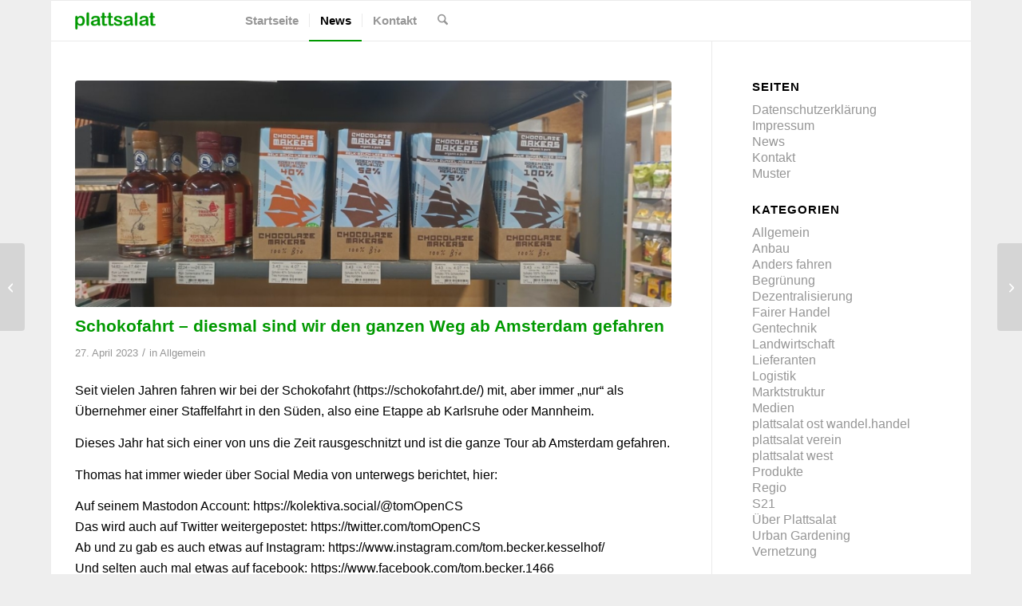

--- FILE ---
content_type: text/html; charset=utf-8
request_url: https://www.plattsalat.de/news/2023/04/27/schokofahrt-diesmal-sind-wir-den-ganzen-weg-ab-amsterdam-gefahren/
body_size: 15526
content:
<!DOCTYPE html>
<html lang="de" class="html_boxed responsive av-preloader-disabled  html_header_top html_logo_left html_main_nav_header html_menu_right html_custom html_header_sticky html_header_shrinking_disabled html_mobile_menu_phone html_header_searchicon html_content_align_center html_header_unstick_top_disabled html_header_stretch_disabled html_av-submenu-hidden html_av-submenu-display-click html_av-overlay-side html_av-overlay-side-classic html_av-submenu-noclone html_entry_id_2008 av-cookies-no-cookie-consent av-no-preview av-default-lightbox html_text_menu_active av-mobile-menu-switch-default">
<head><style>img.lazy{min-height:1px}</style><link href="https://www.plattsalat.de/wp-content/plugins/w3-total-cache/pub/js/lazyload.min.js" as="script">
<meta charset="UTF-8" />
<meta name="robots" content="index, follow" />


<!-- mobile setting -->
<meta name="viewport" content="width=device-width, initial-scale=1">

<!-- Scripts/CSS and wp_head hook -->
<title>Schokofahrt &#8211; diesmal sind wir den ganzen Weg ab Amsterdam gefahren &#8211; Plattsalat</title>
<meta name='robots' content='max-image-preview:large' />
<link rel="alternate" type="application/rss+xml" title="Plattsalat &raquo; Feed" href="https://www.plattsalat.de/feed/" />
<link rel="alternate" type="application/rss+xml" title="Plattsalat &raquo; Kommentar-Feed" href="https://www.plattsalat.de/comments/feed/" />
<link rel="alternate" title="oEmbed (JSON)" type="application/json+oembed" href="https://www.plattsalat.de/wp-json/oembed/1.0/embed?url=https%3A%2F%2Fwww.plattsalat.de%2Fnews%2F2023%2F04%2F27%2Fschokofahrt-diesmal-sind-wir-den-ganzen-weg-ab-amsterdam-gefahren%2F" />
<link rel="alternate" title="oEmbed (XML)" type="text/xml+oembed" href="https://www.plattsalat.de/wp-json/oembed/1.0/embed?url=https%3A%2F%2Fwww.plattsalat.de%2Fnews%2F2023%2F04%2F27%2Fschokofahrt-diesmal-sind-wir-den-ganzen-weg-ab-amsterdam-gefahren%2F&#038;format=xml" />
<style id='wp-img-auto-sizes-contain-inline-css' type='text/css'>
img:is([sizes=auto i],[sizes^="auto," i]){contain-intrinsic-size:3000px 1500px}
/*# sourceURL=wp-img-auto-sizes-contain-inline-css */
</style>
<style id='wp-emoji-styles-inline-css' type='text/css'>

	img.wp-smiley, img.emoji {
		display: inline !important;
		border: none !important;
		box-shadow: none !important;
		height: 1em !important;
		width: 1em !important;
		margin: 0 0.07em !important;
		vertical-align: -0.1em !important;
		background: none !important;
		padding: 0 !important;
	}
/*# sourceURL=wp-emoji-styles-inline-css */
</style>
<style id='wp-block-library-inline-css' type='text/css'>
:root{--wp-block-synced-color:#7a00df;--wp-block-synced-color--rgb:122,0,223;--wp-bound-block-color:var(--wp-block-synced-color);--wp-editor-canvas-background:#ddd;--wp-admin-theme-color:#007cba;--wp-admin-theme-color--rgb:0,124,186;--wp-admin-theme-color-darker-10:#006ba1;--wp-admin-theme-color-darker-10--rgb:0,107,160.5;--wp-admin-theme-color-darker-20:#005a87;--wp-admin-theme-color-darker-20--rgb:0,90,135;--wp-admin-border-width-focus:2px}@media (min-resolution:192dpi){:root{--wp-admin-border-width-focus:1.5px}}.wp-element-button{cursor:pointer}:root .has-very-light-gray-background-color{background-color:#eee}:root .has-very-dark-gray-background-color{background-color:#313131}:root .has-very-light-gray-color{color:#eee}:root .has-very-dark-gray-color{color:#313131}:root .has-vivid-green-cyan-to-vivid-cyan-blue-gradient-background{background:linear-gradient(135deg,#00d084,#0693e3)}:root .has-purple-crush-gradient-background{background:linear-gradient(135deg,#34e2e4,#4721fb 50%,#ab1dfe)}:root .has-hazy-dawn-gradient-background{background:linear-gradient(135deg,#faaca8,#dad0ec)}:root .has-subdued-olive-gradient-background{background:linear-gradient(135deg,#fafae1,#67a671)}:root .has-atomic-cream-gradient-background{background:linear-gradient(135deg,#fdd79a,#004a59)}:root .has-nightshade-gradient-background{background:linear-gradient(135deg,#330968,#31cdcf)}:root .has-midnight-gradient-background{background:linear-gradient(135deg,#020381,#2874fc)}:root{--wp--preset--font-size--normal:16px;--wp--preset--font-size--huge:42px}.has-regular-font-size{font-size:1em}.has-larger-font-size{font-size:2.625em}.has-normal-font-size{font-size:var(--wp--preset--font-size--normal)}.has-huge-font-size{font-size:var(--wp--preset--font-size--huge)}.has-text-align-center{text-align:center}.has-text-align-left{text-align:left}.has-text-align-right{text-align:right}.has-fit-text{white-space:nowrap!important}#end-resizable-editor-section{display:none}.aligncenter{clear:both}.items-justified-left{justify-content:flex-start}.items-justified-center{justify-content:center}.items-justified-right{justify-content:flex-end}.items-justified-space-between{justify-content:space-between}.screen-reader-text{border:0;clip-path:inset(50%);height:1px;margin:-1px;overflow:hidden;padding:0;position:absolute;width:1px;word-wrap:normal!important}.screen-reader-text:focus{background-color:#ddd;clip-path:none;color:#444;display:block;font-size:1em;height:auto;left:5px;line-height:normal;padding:15px 23px 14px;text-decoration:none;top:5px;width:auto;z-index:100000}html :where(.has-border-color){border-style:solid}html :where([style*=border-top-color]){border-top-style:solid}html :where([style*=border-right-color]){border-right-style:solid}html :where([style*=border-bottom-color]){border-bottom-style:solid}html :where([style*=border-left-color]){border-left-style:solid}html :where([style*=border-width]){border-style:solid}html :where([style*=border-top-width]){border-top-style:solid}html :where([style*=border-right-width]){border-right-style:solid}html :where([style*=border-bottom-width]){border-bottom-style:solid}html :where([style*=border-left-width]){border-left-style:solid}html :where(img[class*=wp-image-]){height:auto;max-width:100%}:where(figure){margin:0 0 1em}html :where(.is-position-sticky){--wp-admin--admin-bar--position-offset:var(--wp-admin--admin-bar--height,0px)}@media screen and (max-width:600px){html :where(.is-position-sticky){--wp-admin--admin-bar--position-offset:0px}}

/*# sourceURL=wp-block-library-inline-css */
</style><style id='global-styles-inline-css' type='text/css'>
:root{--wp--preset--aspect-ratio--square: 1;--wp--preset--aspect-ratio--4-3: 4/3;--wp--preset--aspect-ratio--3-4: 3/4;--wp--preset--aspect-ratio--3-2: 3/2;--wp--preset--aspect-ratio--2-3: 2/3;--wp--preset--aspect-ratio--16-9: 16/9;--wp--preset--aspect-ratio--9-16: 9/16;--wp--preset--color--black: #000000;--wp--preset--color--cyan-bluish-gray: #abb8c3;--wp--preset--color--white: #ffffff;--wp--preset--color--pale-pink: #f78da7;--wp--preset--color--vivid-red: #cf2e2e;--wp--preset--color--luminous-vivid-orange: #ff6900;--wp--preset--color--luminous-vivid-amber: #fcb900;--wp--preset--color--light-green-cyan: #7bdcb5;--wp--preset--color--vivid-green-cyan: #00d084;--wp--preset--color--pale-cyan-blue: #8ed1fc;--wp--preset--color--vivid-cyan-blue: #0693e3;--wp--preset--color--vivid-purple: #9b51e0;--wp--preset--color--metallic-red: #b02b2c;--wp--preset--color--maximum-yellow-red: #edae44;--wp--preset--color--yellow-sun: #eeee22;--wp--preset--color--palm-leaf: #83a846;--wp--preset--color--aero: #7bb0e7;--wp--preset--color--old-lavender: #745f7e;--wp--preset--color--steel-teal: #5f8789;--wp--preset--color--raspberry-pink: #d65799;--wp--preset--color--medium-turquoise: #4ecac2;--wp--preset--gradient--vivid-cyan-blue-to-vivid-purple: linear-gradient(135deg,rgb(6,147,227) 0%,rgb(155,81,224) 100%);--wp--preset--gradient--light-green-cyan-to-vivid-green-cyan: linear-gradient(135deg,rgb(122,220,180) 0%,rgb(0,208,130) 100%);--wp--preset--gradient--luminous-vivid-amber-to-luminous-vivid-orange: linear-gradient(135deg,rgb(252,185,0) 0%,rgb(255,105,0) 100%);--wp--preset--gradient--luminous-vivid-orange-to-vivid-red: linear-gradient(135deg,rgb(255,105,0) 0%,rgb(207,46,46) 100%);--wp--preset--gradient--very-light-gray-to-cyan-bluish-gray: linear-gradient(135deg,rgb(238,238,238) 0%,rgb(169,184,195) 100%);--wp--preset--gradient--cool-to-warm-spectrum: linear-gradient(135deg,rgb(74,234,220) 0%,rgb(151,120,209) 20%,rgb(207,42,186) 40%,rgb(238,44,130) 60%,rgb(251,105,98) 80%,rgb(254,248,76) 100%);--wp--preset--gradient--blush-light-purple: linear-gradient(135deg,rgb(255,206,236) 0%,rgb(152,150,240) 100%);--wp--preset--gradient--blush-bordeaux: linear-gradient(135deg,rgb(254,205,165) 0%,rgb(254,45,45) 50%,rgb(107,0,62) 100%);--wp--preset--gradient--luminous-dusk: linear-gradient(135deg,rgb(255,203,112) 0%,rgb(199,81,192) 50%,rgb(65,88,208) 100%);--wp--preset--gradient--pale-ocean: linear-gradient(135deg,rgb(255,245,203) 0%,rgb(182,227,212) 50%,rgb(51,167,181) 100%);--wp--preset--gradient--electric-grass: linear-gradient(135deg,rgb(202,248,128) 0%,rgb(113,206,126) 100%);--wp--preset--gradient--midnight: linear-gradient(135deg,rgb(2,3,129) 0%,rgb(40,116,252) 100%);--wp--preset--font-size--small: 1rem;--wp--preset--font-size--medium: 1.125rem;--wp--preset--font-size--large: 1.75rem;--wp--preset--font-size--x-large: clamp(1.75rem, 3vw, 2.25rem);--wp--preset--spacing--20: 0.44rem;--wp--preset--spacing--30: 0.67rem;--wp--preset--spacing--40: 1rem;--wp--preset--spacing--50: 1.5rem;--wp--preset--spacing--60: 2.25rem;--wp--preset--spacing--70: 3.38rem;--wp--preset--spacing--80: 5.06rem;--wp--preset--shadow--natural: 6px 6px 9px rgba(0, 0, 0, 0.2);--wp--preset--shadow--deep: 12px 12px 50px rgba(0, 0, 0, 0.4);--wp--preset--shadow--sharp: 6px 6px 0px rgba(0, 0, 0, 0.2);--wp--preset--shadow--outlined: 6px 6px 0px -3px rgb(255, 255, 255), 6px 6px rgb(0, 0, 0);--wp--preset--shadow--crisp: 6px 6px 0px rgb(0, 0, 0);}:root { --wp--style--global--content-size: 800px;--wp--style--global--wide-size: 1130px; }:where(body) { margin: 0; }.wp-site-blocks > .alignleft { float: left; margin-right: 2em; }.wp-site-blocks > .alignright { float: right; margin-left: 2em; }.wp-site-blocks > .aligncenter { justify-content: center; margin-left: auto; margin-right: auto; }:where(.is-layout-flex){gap: 0.5em;}:where(.is-layout-grid){gap: 0.5em;}.is-layout-flow > .alignleft{float: left;margin-inline-start: 0;margin-inline-end: 2em;}.is-layout-flow > .alignright{float: right;margin-inline-start: 2em;margin-inline-end: 0;}.is-layout-flow > .aligncenter{margin-left: auto !important;margin-right: auto !important;}.is-layout-constrained > .alignleft{float: left;margin-inline-start: 0;margin-inline-end: 2em;}.is-layout-constrained > .alignright{float: right;margin-inline-start: 2em;margin-inline-end: 0;}.is-layout-constrained > .aligncenter{margin-left: auto !important;margin-right: auto !important;}.is-layout-constrained > :where(:not(.alignleft):not(.alignright):not(.alignfull)){max-width: var(--wp--style--global--content-size);margin-left: auto !important;margin-right: auto !important;}.is-layout-constrained > .alignwide{max-width: var(--wp--style--global--wide-size);}body .is-layout-flex{display: flex;}.is-layout-flex{flex-wrap: wrap;align-items: center;}.is-layout-flex > :is(*, div){margin: 0;}body .is-layout-grid{display: grid;}.is-layout-grid > :is(*, div){margin: 0;}body{padding-top: 0px;padding-right: 0px;padding-bottom: 0px;padding-left: 0px;}a:where(:not(.wp-element-button)){text-decoration: underline;}:root :where(.wp-element-button, .wp-block-button__link){background-color: #32373c;border-width: 0;color: #fff;font-family: inherit;font-size: inherit;font-style: inherit;font-weight: inherit;letter-spacing: inherit;line-height: inherit;padding-top: calc(0.667em + 2px);padding-right: calc(1.333em + 2px);padding-bottom: calc(0.667em + 2px);padding-left: calc(1.333em + 2px);text-decoration: none;text-transform: inherit;}.has-black-color{color: var(--wp--preset--color--black) !important;}.has-cyan-bluish-gray-color{color: var(--wp--preset--color--cyan-bluish-gray) !important;}.has-white-color{color: var(--wp--preset--color--white) !important;}.has-pale-pink-color{color: var(--wp--preset--color--pale-pink) !important;}.has-vivid-red-color{color: var(--wp--preset--color--vivid-red) !important;}.has-luminous-vivid-orange-color{color: var(--wp--preset--color--luminous-vivid-orange) !important;}.has-luminous-vivid-amber-color{color: var(--wp--preset--color--luminous-vivid-amber) !important;}.has-light-green-cyan-color{color: var(--wp--preset--color--light-green-cyan) !important;}.has-vivid-green-cyan-color{color: var(--wp--preset--color--vivid-green-cyan) !important;}.has-pale-cyan-blue-color{color: var(--wp--preset--color--pale-cyan-blue) !important;}.has-vivid-cyan-blue-color{color: var(--wp--preset--color--vivid-cyan-blue) !important;}.has-vivid-purple-color{color: var(--wp--preset--color--vivid-purple) !important;}.has-metallic-red-color{color: var(--wp--preset--color--metallic-red) !important;}.has-maximum-yellow-red-color{color: var(--wp--preset--color--maximum-yellow-red) !important;}.has-yellow-sun-color{color: var(--wp--preset--color--yellow-sun) !important;}.has-palm-leaf-color{color: var(--wp--preset--color--palm-leaf) !important;}.has-aero-color{color: var(--wp--preset--color--aero) !important;}.has-old-lavender-color{color: var(--wp--preset--color--old-lavender) !important;}.has-steel-teal-color{color: var(--wp--preset--color--steel-teal) !important;}.has-raspberry-pink-color{color: var(--wp--preset--color--raspberry-pink) !important;}.has-medium-turquoise-color{color: var(--wp--preset--color--medium-turquoise) !important;}.has-black-background-color{background-color: var(--wp--preset--color--black) !important;}.has-cyan-bluish-gray-background-color{background-color: var(--wp--preset--color--cyan-bluish-gray) !important;}.has-white-background-color{background-color: var(--wp--preset--color--white) !important;}.has-pale-pink-background-color{background-color: var(--wp--preset--color--pale-pink) !important;}.has-vivid-red-background-color{background-color: var(--wp--preset--color--vivid-red) !important;}.has-luminous-vivid-orange-background-color{background-color: var(--wp--preset--color--luminous-vivid-orange) !important;}.has-luminous-vivid-amber-background-color{background-color: var(--wp--preset--color--luminous-vivid-amber) !important;}.has-light-green-cyan-background-color{background-color: var(--wp--preset--color--light-green-cyan) !important;}.has-vivid-green-cyan-background-color{background-color: var(--wp--preset--color--vivid-green-cyan) !important;}.has-pale-cyan-blue-background-color{background-color: var(--wp--preset--color--pale-cyan-blue) !important;}.has-vivid-cyan-blue-background-color{background-color: var(--wp--preset--color--vivid-cyan-blue) !important;}.has-vivid-purple-background-color{background-color: var(--wp--preset--color--vivid-purple) !important;}.has-metallic-red-background-color{background-color: var(--wp--preset--color--metallic-red) !important;}.has-maximum-yellow-red-background-color{background-color: var(--wp--preset--color--maximum-yellow-red) !important;}.has-yellow-sun-background-color{background-color: var(--wp--preset--color--yellow-sun) !important;}.has-palm-leaf-background-color{background-color: var(--wp--preset--color--palm-leaf) !important;}.has-aero-background-color{background-color: var(--wp--preset--color--aero) !important;}.has-old-lavender-background-color{background-color: var(--wp--preset--color--old-lavender) !important;}.has-steel-teal-background-color{background-color: var(--wp--preset--color--steel-teal) !important;}.has-raspberry-pink-background-color{background-color: var(--wp--preset--color--raspberry-pink) !important;}.has-medium-turquoise-background-color{background-color: var(--wp--preset--color--medium-turquoise) !important;}.has-black-border-color{border-color: var(--wp--preset--color--black) !important;}.has-cyan-bluish-gray-border-color{border-color: var(--wp--preset--color--cyan-bluish-gray) !important;}.has-white-border-color{border-color: var(--wp--preset--color--white) !important;}.has-pale-pink-border-color{border-color: var(--wp--preset--color--pale-pink) !important;}.has-vivid-red-border-color{border-color: var(--wp--preset--color--vivid-red) !important;}.has-luminous-vivid-orange-border-color{border-color: var(--wp--preset--color--luminous-vivid-orange) !important;}.has-luminous-vivid-amber-border-color{border-color: var(--wp--preset--color--luminous-vivid-amber) !important;}.has-light-green-cyan-border-color{border-color: var(--wp--preset--color--light-green-cyan) !important;}.has-vivid-green-cyan-border-color{border-color: var(--wp--preset--color--vivid-green-cyan) !important;}.has-pale-cyan-blue-border-color{border-color: var(--wp--preset--color--pale-cyan-blue) !important;}.has-vivid-cyan-blue-border-color{border-color: var(--wp--preset--color--vivid-cyan-blue) !important;}.has-vivid-purple-border-color{border-color: var(--wp--preset--color--vivid-purple) !important;}.has-metallic-red-border-color{border-color: var(--wp--preset--color--metallic-red) !important;}.has-maximum-yellow-red-border-color{border-color: var(--wp--preset--color--maximum-yellow-red) !important;}.has-yellow-sun-border-color{border-color: var(--wp--preset--color--yellow-sun) !important;}.has-palm-leaf-border-color{border-color: var(--wp--preset--color--palm-leaf) !important;}.has-aero-border-color{border-color: var(--wp--preset--color--aero) !important;}.has-old-lavender-border-color{border-color: var(--wp--preset--color--old-lavender) !important;}.has-steel-teal-border-color{border-color: var(--wp--preset--color--steel-teal) !important;}.has-raspberry-pink-border-color{border-color: var(--wp--preset--color--raspberry-pink) !important;}.has-medium-turquoise-border-color{border-color: var(--wp--preset--color--medium-turquoise) !important;}.has-vivid-cyan-blue-to-vivid-purple-gradient-background{background: var(--wp--preset--gradient--vivid-cyan-blue-to-vivid-purple) !important;}.has-light-green-cyan-to-vivid-green-cyan-gradient-background{background: var(--wp--preset--gradient--light-green-cyan-to-vivid-green-cyan) !important;}.has-luminous-vivid-amber-to-luminous-vivid-orange-gradient-background{background: var(--wp--preset--gradient--luminous-vivid-amber-to-luminous-vivid-orange) !important;}.has-luminous-vivid-orange-to-vivid-red-gradient-background{background: var(--wp--preset--gradient--luminous-vivid-orange-to-vivid-red) !important;}.has-very-light-gray-to-cyan-bluish-gray-gradient-background{background: var(--wp--preset--gradient--very-light-gray-to-cyan-bluish-gray) !important;}.has-cool-to-warm-spectrum-gradient-background{background: var(--wp--preset--gradient--cool-to-warm-spectrum) !important;}.has-blush-light-purple-gradient-background{background: var(--wp--preset--gradient--blush-light-purple) !important;}.has-blush-bordeaux-gradient-background{background: var(--wp--preset--gradient--blush-bordeaux) !important;}.has-luminous-dusk-gradient-background{background: var(--wp--preset--gradient--luminous-dusk) !important;}.has-pale-ocean-gradient-background{background: var(--wp--preset--gradient--pale-ocean) !important;}.has-electric-grass-gradient-background{background: var(--wp--preset--gradient--electric-grass) !important;}.has-midnight-gradient-background{background: var(--wp--preset--gradient--midnight) !important;}.has-small-font-size{font-size: var(--wp--preset--font-size--small) !important;}.has-medium-font-size{font-size: var(--wp--preset--font-size--medium) !important;}.has-large-font-size{font-size: var(--wp--preset--font-size--large) !important;}.has-x-large-font-size{font-size: var(--wp--preset--font-size--x-large) !important;}
/*# sourceURL=global-styles-inline-css */
</style>

<link rel='stylesheet' id='enfold-style-css' href='https://www.plattsalat.de/wp-content/themes/enfold/style.css?ver=6.9' type='text/css' media='all' />
<link rel='stylesheet' id='child-style-css' href='https://www.plattsalat.de/wp-content/themes/enfold-plattsalat-child/style.css?ver=1.1.24' type='text/css' media='all' />
<link rel='stylesheet' id='avia-merged-styles-css' href='https://www.plattsalat.de/wp-content/uploads/dynamic_avia/avia-merged-styles-c4f85711940fb69cefab72fcd393d6c3---696d00e27f813.css' type='text/css' media='all' />
<link rel='stylesheet' id='plattsalatMain-css' href='https://www.plattsalat.de/wp-content/themes/enfold-plattsalat-child/css/plattsalat-main.css?ver=1.1.24' type='text/css' media='all' />
<link rel='stylesheet' id='plattsalat__news_rss-css' href='https://www.plattsalat.de/wp-content/themes/enfold-plattsalat-child/css/plattsalat__news_rss.css?ver=1.1.24' type='text/css' media='all' />
<script type="text/javascript" src="https://www.plattsalat.de/wp-includes/js/jquery/jquery.min.js?ver=3.7.1" id="jquery-core-js"></script>
<script type="text/javascript" src="https://www.plattsalat.de/wp-includes/js/jquery/jquery-migrate.min.js?ver=3.4.1" id="jquery-migrate-js"></script>
<script type="text/javascript" src="https://www.plattsalat.de/wp-content/uploads/dynamic_avia/avia-head-scripts-d0c276b9c5fdb022e558fc2451f5ac1e---696d00e291e02.js" id="avia-head-scripts-js"></script>
<link rel="https://api.w.org/" href="https://www.plattsalat.de/wp-json/" /><link rel="alternate" title="JSON" type="application/json" href="https://www.plattsalat.de/wp-json/wp/v2/posts/2008" /><link rel="EditURI" type="application/rsd+xml" title="RSD" href="https://www.plattsalat.de/xmlrpc.php?rsd" />
<meta name="generator" content="WordPress 6.9" />
<link rel="canonical" href="https://www.plattsalat.de/news/2023/04/27/schokofahrt-diesmal-sind-wir-den-ganzen-weg-ab-amsterdam-gefahren/" />
<link rel='shortlink' href='https://www.plattsalat.de/?p=2008' />

<link rel="icon" href="https://www.plattsalat.de/bioladen-west/wp-content/uploads/sites/3/2018/08/plattsalat_favicon.svg" type="image/x-icon">
<!--[if lt IE 9]><script src="https://www.plattsalat.de/wp-content/themes/enfold/js/html5shiv.js"></script><![endif]--><link rel="profile" href="https://gmpg.org/xfn/11" />
<link rel="alternate" type="application/rss+xml" title="Plattsalat RSS2 Feed" href="https://www.plattsalat.de/feed/" />
<link rel="pingback" href="https://www.plattsalat.de/xmlrpc.php" />

<style type='text/css' media='screen'>
 #top #header_main > .container, #top #header_main > .container .main_menu  .av-main-nav > li > a, #top #header_main #menu-item-shop .cart_dropdown_link{ height:50px; line-height: 50px; }
 .html_top_nav_header .av-logo-container{ height:50px;  }
 .html_header_top.html_header_sticky #top #wrap_all #main{ padding-top:50px; } 
</style>

<!-- To speed up the rendering and to display the site as fast as possible to the user we include some styles and scripts for above the fold content inline -->
<script type="text/javascript">'use strict';var avia_is_mobile=!1;if(/Android|webOS|iPhone|iPad|iPod|BlackBerry|IEMobile|Opera Mini/i.test(navigator.userAgent)&&'ontouchstart' in document.documentElement){avia_is_mobile=!0;document.documentElement.className+=' avia_mobile '}
else{document.documentElement.className+=' avia_desktop '};document.documentElement.className+=' js_active ';(function(){var e=['-webkit-','-moz-','-ms-',''],n='',o=!1,a=!1;for(var t in e){if(e[t]+'transform' in document.documentElement.style){o=!0;n=e[t]+'transform'};if(e[t]+'perspective' in document.documentElement.style){a=!0}};if(o){document.documentElement.className+=' avia_transform '};if(a){document.documentElement.className+=' avia_transform3d '};if(typeof document.getElementsByClassName=='function'&&typeof document.documentElement.getBoundingClientRect=='function'&&avia_is_mobile==!1){if(n&&window.innerHeight>0){setTimeout(function(){var e=0,o={},a=0,t=document.getElementsByClassName('av-parallax'),i=window.pageYOffset||document.documentElement.scrollTop;for(e=0;e<t.length;e++){t[e].style.top='0px';o=t[e].getBoundingClientRect();a=Math.ceil((window.innerHeight+i-o.top)*0.3);t[e].style[n]='translate(0px, '+a+'px)';t[e].style.top='auto';t[e].className+=' enabled-parallax '}},50)}}})();</script><link rel="icon" href="https://www.plattsalat.de/wp-content/uploads/2018/06/cropped-Favicon-32x32.png" sizes="32x32" />
<link rel="icon" href="https://www.plattsalat.de/wp-content/uploads/2018/06/cropped-Favicon-192x192.png" sizes="192x192" />
<link rel="apple-touch-icon" href="https://www.plattsalat.de/wp-content/uploads/2018/06/cropped-Favicon-180x180.png" />
<meta name="msapplication-TileImage" content="https://www.plattsalat.de/wp-content/uploads/2018/06/cropped-Favicon-270x270.png" />
<style type="text/css">
		@font-face {font-family: 'entypo-fontello-enfold'; font-weight: normal; font-style: normal; font-display: auto;
		src: url('https://www.plattsalat.de/wp-content/themes/enfold/config-templatebuilder/avia-template-builder/assets/fonts/entypo-fontello-enfold/entypo-fontello-enfold.woff2') format('woff2'),
		url('https://www.plattsalat.de/wp-content/themes/enfold/config-templatebuilder/avia-template-builder/assets/fonts/entypo-fontello-enfold/entypo-fontello-enfold.woff') format('woff'),
		url('https://www.plattsalat.de/wp-content/themes/enfold/config-templatebuilder/avia-template-builder/assets/fonts/entypo-fontello-enfold/entypo-fontello-enfold.ttf') format('truetype'),
		url('https://www.plattsalat.de/wp-content/themes/enfold/config-templatebuilder/avia-template-builder/assets/fonts/entypo-fontello-enfold/entypo-fontello-enfold.svg#entypo-fontello-enfold') format('svg'),
		url('https://www.plattsalat.de/wp-content/themes/enfold/config-templatebuilder/avia-template-builder/assets/fonts/entypo-fontello-enfold/entypo-fontello-enfold.eot'),
		url('https://www.plattsalat.de/wp-content/themes/enfold/config-templatebuilder/avia-template-builder/assets/fonts/entypo-fontello-enfold/entypo-fontello-enfold.eot?#iefix') format('embedded-opentype');
		}

		#top .avia-font-entypo-fontello-enfold, body .avia-font-entypo-fontello-enfold, html body [data-av_iconfont='entypo-fontello-enfold']:before{ font-family: 'entypo-fontello-enfold'; }
		
		@font-face {font-family: 'entypo-fontello'; font-weight: normal; font-style: normal; font-display: auto;
		src: url('https://www.plattsalat.de/wp-content/themes/enfold/config-templatebuilder/avia-template-builder/assets/fonts/entypo-fontello/entypo-fontello.woff2') format('woff2'),
		url('https://www.plattsalat.de/wp-content/themes/enfold/config-templatebuilder/avia-template-builder/assets/fonts/entypo-fontello/entypo-fontello.woff') format('woff'),
		url('https://www.plattsalat.de/wp-content/themes/enfold/config-templatebuilder/avia-template-builder/assets/fonts/entypo-fontello/entypo-fontello.ttf') format('truetype'),
		url('https://www.plattsalat.de/wp-content/themes/enfold/config-templatebuilder/avia-template-builder/assets/fonts/entypo-fontello/entypo-fontello.svg#entypo-fontello') format('svg'),
		url('https://www.plattsalat.de/wp-content/themes/enfold/config-templatebuilder/avia-template-builder/assets/fonts/entypo-fontello/entypo-fontello.eot'),
		url('https://www.plattsalat.de/wp-content/themes/enfold/config-templatebuilder/avia-template-builder/assets/fonts/entypo-fontello/entypo-fontello.eot?#iefix') format('embedded-opentype');
		}

		#top .avia-font-entypo-fontello, body .avia-font-entypo-fontello, html body [data-av_iconfont='entypo-fontello']:before{ font-family: 'entypo-fontello'; }
		</style>

<!--
Debugging Info for Theme support: 

Theme: Enfold
Version: 7.1.3
Installed: enfold
AviaFramework Version: 5.6
AviaBuilder Version: 6.0
aviaElementManager Version: 1.0.1
- - - - - - - - - - -
ChildTheme: Plattsalat (Enfold)
ChildTheme Version: 1.1.24
ChildTheme Installed: enfold

- - - - - - - - - - -
ML:128-PU:28-PLA:9
WP:6.9
Compress: CSS:all theme files - JS:all theme files
Updates: enabled - token has changed and not verified
PLAu:9
-->
</head>

<body id="top" class="wp-singular post-template-default single single-post postid-2008 single-format-standard wp-theme-enfold wp-child-theme-enfold-plattsalat-child boxed rtl_columns av-curtain-numeric arial-websave arial  av-accessibility-a av-accessibility-aa post-type-post category-allgemein avia-responsive-images-support" itemscope="itemscope" itemtype="https://schema.org/WebPage" >

	
	<div id='wrap_all'>

	
<header id='header' class='all_colors header_color light_bg_color  av_header_top av_logo_left av_main_nav_header av_menu_right av_custom av_header_sticky av_header_shrinking_disabled av_header_stretch_disabled av_mobile_menu_phone av_header_searchicon av_header_unstick_top_disabled av_seperator_small_border av_bottom_nav_disabled ' aria-label="Header" data-av_shrink_factor='50' role="banner" itemscope="itemscope" itemtype="https://schema.org/WPHeader" >

		<div  id='header_main' class='container_wrap container_wrap_logo'>

        <div class='container av-logo-container'><div class='inner-container'><span class='logo avia-standard-logo'><a href='https://www.plattsalat.de/' class='' aria-label='Plattsalat' ><img class="lazy" src="data:image/svg+xml,%3Csvg%20xmlns='http://www.w3.org/2000/svg'%20viewBox='0%200%20300%20100'%3E%3C/svg%3E" data-src="https://www.plattsalat.de/wp-content/uploads/2020/03/plattsalat_logo-300x149.png" height="100" width="300" alt='Plattsalat' title='' /></a></span><nav class='main_menu' data-selectname='Wähle eine Seite'  role="navigation" itemscope="itemscope" itemtype="https://schema.org/SiteNavigationElement" ><div class="avia-menu av-main-nav-wrap"><ul role="menu" class="menu av-main-nav" id="avia-menu"><li role="menuitem" id="menu-item-315" class="menu-item menu-item-type-post_type menu-item-object-page menu-item-home menu-item-has-children menu-item-top-level menu-item-top-level-1"><a href="https://www.plattsalat.de/" itemprop="url" tabindex="0"><span class="avia-bullet"></span><span class="avia-menu-text">Startseite</span><span class="avia-menu-fx"><span class="avia-arrow-wrap"><span class="avia-arrow"></span></span></span></a>


<ul class="sub-menu">
	<li role="menuitem" id="menu-item-314" class="menu-item menu-item-type-post_type menu-item-object-page menu-item-home"><a href="https://www.plattsalat.de/" itemprop="url" tabindex="0"><span class="avia-bullet"></span><span class="avia-menu-text">Überblick</span></a></li>
	<li role="menuitem" id="menu-item-312" class="menu-item menu-item-type-custom menu-item-object-custom"><a href="/verein/" itemprop="url" tabindex="0"><span class="avia-bullet"></span><span class="avia-menu-text">plattsalat e.V.</span></a></li>
	<li role="menuitem" id="menu-item-311" class="menu-item menu-item-type-custom menu-item-object-custom"><a href="/bioladen-west/" itemprop="url" tabindex="0"><span class="avia-bullet"></span><span class="avia-menu-text">plattsalat west</span></a></li>
	<li role="menuitem" id="menu-item-1704" class="menu-item menu-item-type-custom menu-item-object-custom"><a href="https://wandel-handel.de/" itemprop="url" tabindex="0"><span class="avia-bullet"></span><span class="avia-menu-text">Wandel.Handel plattsalat ost</span></a></li>
	<li role="menuitem" id="menu-item-1751" class="menu-item menu-item-type-custom menu-item-object-custom"><a href="https://eckladen.org/" itemprop="url" tabindex="0"><span class="avia-bullet"></span><span class="avia-menu-text">Eckladen Tübingen</span></a></li>
</ul>
</li>
<li role="menuitem" id="menu-item-292" class="menu-item menu-item-type-post_type menu-item-object-page menu-item-top-level menu-item-top-level-2 current-menu-item"><a href="https://www.plattsalat.de/news/" itemprop="url" tabindex="0"><span class="avia-bullet"></span><span class="avia-menu-text">News</span><span class="avia-menu-fx"><span class="avia-arrow-wrap"><span class="avia-arrow"></span></span></span></a></li>
<li role="menuitem" id="menu-item-293" class="menu-item menu-item-type-post_type menu-item-object-page menu-item-has-children menu-item-top-level menu-item-top-level-3"><a href="https://www.plattsalat.de/kontakt/" itemprop="url" tabindex="0"><span class="avia-bullet"></span><span class="avia-menu-text">Kontakt</span><span class="avia-menu-fx"><span class="avia-arrow-wrap"><span class="avia-arrow"></span></span></span></a>


<ul class="sub-menu">
	<li role="menuitem" id="menu-item-318" class="menu-item menu-item-type-custom menu-item-object-custom"><a href="/verein/kontakt/" itemprop="url" tabindex="0"><span class="avia-bullet"></span><span class="avia-menu-text">plattsalat e.V.</span></a></li>
	<li role="menuitem" id="menu-item-317" class="menu-item menu-item-type-custom menu-item-object-custom"><a href="/bioladen-west/kontakt/" itemprop="url" tabindex="0"><span class="avia-bullet"></span><span class="avia-menu-text">plattsalat west</span></a></li>
	<li role="menuitem" id="menu-item-2021" class="menu-item menu-item-type-custom menu-item-object-custom"><a href="https://wandel-handel.de/kontakt/" itemprop="url" tabindex="0"><span class="avia-bullet"></span><span class="avia-menu-text">Wandel.Handel plattsalat ost</span></a></li>
</ul>
</li>
<li id="menu-item-search" class="noMobile menu-item menu-item-search-dropdown menu-item-avia-special" role="menuitem"><a class="avia-svg-icon avia-font-svg_entypo-fontello" aria-label="Suche" href="?s=" rel="nofollow" title="Click to open the search input field" data-avia-search-tooltip="
&lt;search&gt;
	&lt;form role=&quot;search&quot; action=&quot;https://www.plattsalat.de/&quot; id=&quot;searchform&quot; method=&quot;get&quot; class=&quot;&quot;&gt;
		&lt;div&gt;
&lt;span class=&#039;av_searchform_search avia-svg-icon avia-font-svg_entypo-fontello&#039; data-av_svg_icon=&#039;search&#039; data-av_iconset=&#039;svg_entypo-fontello&#039;&gt;&lt;svg version=&quot;1.1&quot; xmlns=&quot;http://www.w3.org/2000/svg&quot; width=&quot;25&quot; height=&quot;32&quot; viewBox=&quot;0 0 25 32&quot; preserveAspectRatio=&quot;xMidYMid meet&quot; aria-labelledby=&#039;av-svg-title-1&#039; aria-describedby=&#039;av-svg-desc-1&#039; role=&quot;graphics-symbol&quot; aria-hidden=&quot;true&quot;&gt;
&lt;title id=&#039;av-svg-title-1&#039;&gt;Search&lt;/title&gt;
&lt;desc id=&#039;av-svg-desc-1&#039;&gt;Search&lt;/desc&gt;
&lt;path d=&quot;M24.704 24.704q0.96 1.088 0.192 1.984l-1.472 1.472q-1.152 1.024-2.176 0l-6.080-6.080q-2.368 1.344-4.992 1.344-4.096 0-7.136-3.040t-3.040-7.136 2.88-7.008 6.976-2.912 7.168 3.040 3.072 7.136q0 2.816-1.472 5.184zM3.008 13.248q0 2.816 2.176 4.992t4.992 2.176 4.832-2.016 2.016-4.896q0-2.816-2.176-4.96t-4.992-2.144-4.832 2.016-2.016 4.832z&quot;&gt;&lt;/path&gt;
&lt;/svg&gt;&lt;/span&gt;			&lt;input type=&quot;submit&quot; value=&quot;&quot; id=&quot;searchsubmit&quot; class=&quot;button&quot; title=&quot;Enter at least 3 characters to show search results in a dropdown or click to route to search result page to show all results&quot; /&gt;
			&lt;input type=&quot;search&quot; id=&quot;s&quot; name=&quot;s&quot; value=&quot;&quot; aria-label=&#039;Suche&#039; placeholder=&#039;Suche&#039; required /&gt;
		&lt;/div&gt;
	&lt;/form&gt;
&lt;/search&gt;
" data-av_svg_icon='search' data-av_iconset='svg_entypo-fontello'><svg version="1.1" xmlns="http://www.w3.org/2000/svg" width="25" height="32" viewBox="0 0 25 32" preserveAspectRatio="xMidYMid meet" aria-labelledby='av-svg-title-2' aria-describedby='av-svg-desc-2' role="graphics-symbol" aria-hidden="true">
<title id='av-svg-title-2'>Click to open the search input field</title>
<desc id='av-svg-desc-2'>Click to open the search input field</desc>
<path d="M24.704 24.704q0.96 1.088 0.192 1.984l-1.472 1.472q-1.152 1.024-2.176 0l-6.080-6.080q-2.368 1.344-4.992 1.344-4.096 0-7.136-3.040t-3.040-7.136 2.88-7.008 6.976-2.912 7.168 3.040 3.072 7.136q0 2.816-1.472 5.184zM3.008 13.248q0 2.816 2.176 4.992t4.992 2.176 4.832-2.016 2.016-4.896q0-2.816-2.176-4.96t-4.992-2.144-4.832 2.016-2.016 4.832z"></path>
</svg><span class="avia_hidden_link_text">Suche</span></a></li><li class="av-burger-menu-main menu-item-avia-special " role="menuitem">
	        			<a href="#" aria-label="Menü" aria-hidden="false">
							<span class="av-hamburger av-hamburger--spin av-js-hamburger">
								<span class="av-hamburger-box">
						          <span class="av-hamburger-inner"></span>
						          <strong>Menü</strong>
								</span>
							</span>
							<span class="avia_hidden_link_text">Menü</span>
						</a>
	        		   </li></ul></div></nav></div> </div> 
		<!-- end container_wrap-->
		</div>
<div class="header_bg"></div>
<!-- end header -->
</header>

	<div id='main' class='all_colors' data-scroll-offset='50'>

	
		<div class='container_wrap container_wrap_first main_color sidebar_right'>

			<div class='container template-blog template-single-blog '>

				<main class='content units av-content-small alpha  av-blog-meta-author-disabled av-blog-meta-comments-disabled av-main-single'  role="main" itemscope="itemscope" itemtype="https://schema.org/Blog" >

					<article class="post-entry post-entry-type-standard post-entry-2008 post-loop-1 post-parity-odd post-entry-last single-big with-slider post-2008 post type-post status-publish format-standard has-post-thumbnail hentry category-allgemein"  itemscope="itemscope" itemtype="https://schema.org/BlogPosting" itemprop="blogPost" ><div class="big-preview single-big"  itemprop="image" itemscope="itemscope" itemtype="https://schema.org/ImageObject" ><a href="https://www.plattsalat.de/wp-content/uploads/2023/04/Schokofahrtbeute_im_Regal-1030x464.jpg" data-srcset="https://www.plattsalat.de/wp-content/uploads/2023/04/Schokofahrtbeute_im_Regal-1030x464.jpg 1030w, https://www.plattsalat.de/wp-content/uploads/2023/04/Schokofahrtbeute_im_Regal-300x135.jpg 300w, https://www.plattsalat.de/wp-content/uploads/2023/04/Schokofahrtbeute_im_Regal-768x346.jpg 768w, https://www.plattsalat.de/wp-content/uploads/2023/04/Schokofahrtbeute_im_Regal-705x317.jpg 705w, https://www.plattsalat.de/wp-content/uploads/2023/04/Schokofahrtbeute_im_Regal.jpg 1200w" data-sizes="(max-width: 1030px) 100vw, 1030px"  title="Schokofahrtbeute_im_Regal" ><img width="845" height="321" src="data:image/svg+xml,%3Csvg%20xmlns='http://www.w3.org/2000/svg'%20viewBox='0%200%20845%20321'%3E%3C/svg%3E" data-src="https://www.plattsalat.de/wp-content/uploads/2023/04/Schokofahrtbeute_im_Regal-845x321.jpg" class="wp-image-2009 avia-img-lazy-loading-2009 attachment-entry_with_sidebar size-entry_with_sidebar wp-post-image lazy" alt="sf-beute" decoding="async" /></a></div><div class="blog-meta"></div><div class='entry-content-wrapper clearfix standard-content'><header class="entry-content-header" aria-label="Post: Schokofahrt &#8211; diesmal sind wir den ganzen Weg ab Amsterdam gefahren"><h1 class='post-title entry-title '  itemprop="headline" >Schokofahrt &#8211; diesmal sind wir den ganzen Weg ab Amsterdam gefahren<span class="post-format-icon minor-meta"></span></h1><span class="post-meta-infos"><time class="date-container minor-meta updated"  itemprop="datePublished" datetime="2023-04-27T14:24:06+02:00" >27. April 2023</time><span class="text-sep">/</span><span class="blog-categories minor-meta">in <a href="https://www.plattsalat.de/news/category/allgemein/" rel="tag">Allgemein</a></span></span></header><div class="entry-content"  itemprop="text" ><p>Seit vielen Jahren fahren wir bei der Schokofahrt (https://schokofahrt.de/) mit, aber immer &#8222;nur&#8220; als Übernehmer einer Staffelfahrt in den Süden, also eine Etappe ab Karlsruhe oder Mannheim.</p>
<p>Dieses Jahr hat sich einer von uns die Zeit rausgeschnitzt und ist die ganze Tour ab Amsterdam gefahren.</p>
<p>Thomas hat immer wieder über Social Media von unterwegs berichtet, hier:</p>
<p>Auf seinem Mastodon Account: https://kolektiva.social/@tomOpenCS<br />
Das wird auch auf Twitter weitergepostet: https://twitter.com/tomOpenCS<br />
Ab und zu gab es auch etwas auf Instagram: https://www.instagram.com/tom.becker.kesselhof/<br />
Und selten auch mal etwas auf facebook: https://www.facebook.com/tom.becker.1466</p>
<p>Jetzt gibt es auch eine <a href="https://www.stuttgarter-zeitung.de/inhalt.tour-von-amsterdam-nach-stuttgart-stuttgarter-radelt-mit-40-kilo-schokolade-und-rum-fuers-klima.2c33eb46-d716-4008-b4c3-f517f41fbb96.html">recht ausführliche Homestory</a> in der Stuttgarter Zeitung.</p>
<p>Der Rum war leider schneller weg als man schauen konnte, Schokolade ist aber noch zu haben im Laden und wird es auch im <a href="https://wandel-handel.de/">Wandel.Handel Plattsalat Ost</a> geben.</p>
<p>Die Schokofahrt gibt es mittlerweile zweimal pro Jahr: einmal an Ostern, einmal im Oktober. Wir würden sehr gerne noch mehr Läden in Stuttgart damit versorgen, dafür brauchen wir aber mehr Mitfahrer:innen. Für die letzte Etappe haben wir immer genügend Leute gehabt, aber der Weg davor ist meist der Engpaß. Wer also Lust darauf hat, melde Dich gerne bei uns oder beim <a href="https://www.lastenrad-stuttgart.de/">freien Lastenradprojekt</a>!</p>
<p>&nbsp;</p>
<p><img decoding="async" class="alignnone size-large wp-image-2115 lazy" src="data:image/svg+xml,%3Csvg%20xmlns='http://www.w3.org/2000/svg'%20viewBox='0%200%201030%20464'%3E%3C/svg%3E" data-src="https://www.plattsalat.de/bioladen-west/wp-content/uploads/sites/3/2023/04/Schokofahrtbeute_im_Regal-1030x464.jpg" alt="sf-beute" width="1030" height="464" /></p>
<p>&nbsp;</p>
<p><img class="lazy" decoding="async" src="data:image/svg+xml,%3Csvg%20xmlns='http://www.w3.org/2000/svg'%20viewBox='0%200%201%201'%3E%3C/svg%3E" data-src="https://www.stuttgarter-zeitung.de/media.media.3f39399b-2f7f-49e3-8612-aef511ac762e.original1024.jpg" /></p>
</div><footer class="entry-footer"><div class='av-social-sharing-box av-social-sharing-box-default av-social-sharing-box-fullwidth'><div class="av-share-box"><h5 class='av-share-link-description av-no-toc '>Eintrag teilen</h5><ul class="av-share-box-list noLightbox"><li class='av-share-link av-social-link-instagram avia_social_iconfont' ><a target="_blank" aria-label="Link to Instagram" href='https://www.instagram.com/plattsalat_west/' data-av_icon='' data-av_iconfont='entypo-fontello'  title='' data-avia-related-tooltip='Link to Instagram'><span class='avia_hidden_link_text'>Link to Instagram</span></a></li><li class='av-share-link av-social-link-mail avia_social_svg_icon avia-svg-icon avia-font-svg_entypo-fontello' ><a  aria-label="Per E-Mail teilen" href='mailto:?subject=Schokofahrt%20%E2%80%93%20diesmal%20sind%20wir%20den%20ganzen%20Weg%20ab%20Amsterdam%20gefahren&#038;body=https://www.plattsalat.de/news/2023/04/27/schokofahrt-diesmal-sind-wir-den-ganzen-weg-ab-amsterdam-gefahren/' data-av_svg_icon='mail' data-av_iconset='svg_entypo-fontello' title='' data-avia-related-tooltip='Per E-Mail teilen'><svg version="1.1" xmlns="http://www.w3.org/2000/svg" width="29" height="32" viewBox="0 0 29 32" preserveAspectRatio="xMidYMid meet" aria-labelledby='av-svg-title-5' aria-describedby='av-svg-desc-5' role="graphics-symbol">
<title id='av-svg-title-5'>Mail</title>
<desc id='av-svg-desc-5'>Mail</desc>
<path d="M0.96 8.448q-1.024-0.576-0.896-1.28 0.064-0.448 0.832-0.448h27.072q1.216 0 0.64 1.024-0.256 0.448-0.768 0.704-0.448 0.192-6.144 3.264t-5.824 3.136q-0.512 0.32-1.472 0.32-0.896 0-1.472-0.32-0.128-0.064-5.824-3.136t-6.144-3.264zM28.16 11.648q0.64-0.32 0.64 0.32v11.776q0 0.512-0.544 1.024t-1.056 0.512h-25.6q-0.512 0-1.056-0.512t-0.544-1.024v-11.776q0-0.64 0.64-0.32l12.288 6.4q0.576 0.32 1.472 0.32t1.472-0.32z"></path>
</svg><span class='avia_hidden_link_text'>Per E-Mail teilen</span></a></li></ul></div></div></footer><div class='post_delimiter'></div></div><div class="post_author_timeline"></div><span class='hidden'>
				<span class='av-structured-data'  itemprop="image" itemscope="itemscope" itemtype="https://schema.org/ImageObject" >
						<span itemprop='url'>https://www.plattsalat.de/wp-content/uploads/2023/04/Schokofahrtbeute_im_Regal.jpg</span>
						<span itemprop='height'>540</span>
						<span itemprop='width'>1200</span>
				</span>
				<span class='av-structured-data'  itemprop="publisher" itemtype="https://schema.org/Organization" itemscope="itemscope" >
						<span itemprop='name'>thomasb</span>
						<span itemprop='logo' itemscope itemtype='https://schema.org/ImageObject'>
							<span itemprop='url'>https://www.plattsalat.de/wp-content/uploads/2020/03/plattsalat_logo-300x149.png</span>
						</span>
				</span><span class='av-structured-data'  itemprop="author" itemscope="itemscope" itemtype="https://schema.org/Person" ><span itemprop='name'>thomasb</span></span><span class='av-structured-data'  itemprop="datePublished" datetime="2023-04-27T14:24:06+02:00" >2023-04-27 14:24:06</span><span class='av-structured-data'  itemprop="dateModified" itemtype="https://schema.org/dateModified" >2023-04-27 14:24:06</span><span class='av-structured-data'  itemprop="mainEntityOfPage" itemtype="https://schema.org/mainEntityOfPage" ><span itemprop='name'>Schokofahrt &#8211; diesmal sind wir den ganzen Weg ab Amsterdam gefahren</span></span></span></article><div class='single-big'></div>


<div class='comment-entry post-entry'>


</div>

				<!--end content-->
				</main>

				<aside class='sidebar sidebar_right   alpha units' aria-label="Sidebar"  role="complementary" itemscope="itemscope" itemtype="https://schema.org/WPSideBar" ><div class="inner_sidebar extralight-border"><section class="widget widget_pages"><h3 class='widgettitle'>Seiten</h3><ul><li class="page_item page-item-1588"><a href="https://www.plattsalat.de/datenschutzerklaerung/">Datenschutzerklärung</a></li>
<li class="page_item page-item-1586"><a href="https://www.plattsalat.de/impressum/">Impressum</a></li>
<li class="page_item page-item-250"><a href="https://www.plattsalat.de/news/">News</a></li>
<li class="page_item page-item-288"><a href="https://www.plattsalat.de/kontakt/">Kontakt</a></li>
<li class="page_item page-item-245"><a href="https://www.plattsalat.de/muster/">Muster</a></li>
</ul><span class="seperator extralight-border"></span></section><section class="widget widget_categories"><h3 class='widgettitle'>Kategorien</h3><ul>	<li class="cat-item cat-item-1"><a href="https://www.plattsalat.de/news/category/allgemein/">Allgemein</a>
</li>
	<li class="cat-item cat-item-39"><a href="https://www.plattsalat.de/news/category/anbau/">Anbau</a>
</li>
	<li class="cat-item cat-item-43"><a href="https://www.plattsalat.de/news/category/anders-fahren/">Anders fahren</a>
</li>
	<li class="cat-item cat-item-45"><a href="https://www.plattsalat.de/news/category/begrunung/">Begrünung</a>
</li>
	<li class="cat-item cat-item-13"><a href="https://www.plattsalat.de/news/category/dezentralisierung/">Dezentralisierung</a>
</li>
	<li class="cat-item cat-item-10"><a href="https://www.plattsalat.de/news/category/fairer-handel/">Fairer Handel</a>
</li>
	<li class="cat-item cat-item-38"><a href="https://www.plattsalat.de/news/category/gentechnik/">Gentechnik</a>
</li>
	<li class="cat-item cat-item-40"><a href="https://www.plattsalat.de/news/category/landwirtschaft/">Landwirtschaft</a>
</li>
	<li class="cat-item cat-item-36"><a href="https://www.plattsalat.de/news/category/lieferanten/">Lieferanten</a>
</li>
	<li class="cat-item cat-item-44"><a href="https://www.plattsalat.de/news/category/logistik/">Logistik</a>
</li>
	<li class="cat-item cat-item-11"><a href="https://www.plattsalat.de/news/category/marktstruktur/">Marktstruktur</a>
</li>
	<li class="cat-item cat-item-8"><a href="https://www.plattsalat.de/news/category/medien/">Medien</a>
</li>
	<li class="cat-item cat-item-48"><a href="https://www.plattsalat.de/news/category/plattsalat-ost-wandel-handel/">plattsalat ost wandel.handel</a>
</li>
	<li class="cat-item cat-item-50"><a href="https://www.plattsalat.de/news/category/plattsalat-verein/">plattsalat verein</a>
</li>
	<li class="cat-item cat-item-49"><a href="https://www.plattsalat.de/news/category/plattsalat-west/">plattsalat west</a>
</li>
	<li class="cat-item cat-item-12"><a href="https://www.plattsalat.de/news/category/produkte/">Produkte</a>
</li>
	<li class="cat-item cat-item-37"><a href="https://www.plattsalat.de/news/category/regio/">Regio</a>
</li>
	<li class="cat-item cat-item-14"><a href="https://www.plattsalat.de/news/category/s21/">S21</a>
</li>
	<li class="cat-item cat-item-4"><a href="https://www.plattsalat.de/news/category/ueber-plattsalat/">Über Plattsalat</a>
</li>
	<li class="cat-item cat-item-46"><a href="https://www.plattsalat.de/news/category/urban-gardening/">Urban Gardening</a>
</li>
	<li class="cat-item cat-item-41"><a href="https://www.plattsalat.de/news/category/vernetzung/">Vernetzung</a>
</li>
</ul><span class="seperator extralight-border"></span></section><section class="widget widget_archive"><h3 class='widgettitle'>Archiv</h3><ul>	<li><a href='https://www.plattsalat.de/news/2026/01/'>Januar 2026</a></li>
	<li><a href='https://www.plattsalat.de/news/2025/11/'>November 2025</a></li>
	<li><a href='https://www.plattsalat.de/news/2025/10/'>Oktober 2025</a></li>
	<li><a href='https://www.plattsalat.de/news/2025/08/'>August 2025</a></li>
	<li><a href='https://www.plattsalat.de/news/2025/07/'>Juli 2025</a></li>
	<li><a href='https://www.plattsalat.de/news/2025/06/'>Juni 2025</a></li>
	<li><a href='https://www.plattsalat.de/news/2025/04/'>April 2025</a></li>
	<li><a href='https://www.plattsalat.de/news/2025/03/'>März 2025</a></li>
	<li><a href='https://www.plattsalat.de/news/2025/02/'>Februar 2025</a></li>
	<li><a href='https://www.plattsalat.de/news/2025/01/'>Januar 2025</a></li>
	<li><a href='https://www.plattsalat.de/news/2024/11/'>November 2024</a></li>
	<li><a href='https://www.plattsalat.de/news/2024/10/'>Oktober 2024</a></li>
	<li><a href='https://www.plattsalat.de/news/2024/09/'>September 2024</a></li>
	<li><a href='https://www.plattsalat.de/news/2024/07/'>Juli 2024</a></li>
	<li><a href='https://www.plattsalat.de/news/2023/11/'>November 2023</a></li>
	<li><a href='https://www.plattsalat.de/news/2023/09/'>September 2023</a></li>
	<li><a href='https://www.plattsalat.de/news/2023/05/'>Mai 2023</a></li>
	<li><a href='https://www.plattsalat.de/news/2023/04/'>April 2023</a></li>
	<li><a href='https://www.plattsalat.de/news/2022/09/'>September 2022</a></li>
	<li><a href='https://www.plattsalat.de/news/2022/08/'>August 2022</a></li>
	<li><a href='https://www.plattsalat.de/news/2022/07/'>Juli 2022</a></li>
	<li><a href='https://www.plattsalat.de/news/2022/04/'>April 2022</a></li>
	<li><a href='https://www.plattsalat.de/news/2022/03/'>März 2022</a></li>
	<li><a href='https://www.plattsalat.de/news/2022/02/'>Februar 2022</a></li>
	<li><a href='https://www.plattsalat.de/news/2021/10/'>Oktober 2021</a></li>
	<li><a href='https://www.plattsalat.de/news/2021/08/'>August 2021</a></li>
	<li><a href='https://www.plattsalat.de/news/2021/06/'>Juni 2021</a></li>
	<li><a href='https://www.plattsalat.de/news/2021/05/'>Mai 2021</a></li>
	<li><a href='https://www.plattsalat.de/news/2020/11/'>November 2020</a></li>
	<li><a href='https://www.plattsalat.de/news/2020/10/'>Oktober 2020</a></li>
	<li><a href='https://www.plattsalat.de/news/2020/08/'>August 2020</a></li>
	<li><a href='https://www.plattsalat.de/news/2020/07/'>Juli 2020</a></li>
	<li><a href='https://www.plattsalat.de/news/2020/06/'>Juni 2020</a></li>
	<li><a href='https://www.plattsalat.de/news/2020/04/'>April 2020</a></li>
	<li><a href='https://www.plattsalat.de/news/2020/03/'>März 2020</a></li>
	<li><a href='https://www.plattsalat.de/news/2018/09/'>September 2018</a></li>
	<li><a href='https://www.plattsalat.de/news/2018/05/'>Mai 2018</a></li>
	<li><a href='https://www.plattsalat.de/news/2015/03/'>März 2015</a></li>
	<li><a href='https://www.plattsalat.de/news/2015/01/'>Januar 2015</a></li>
	<li><a href='https://www.plattsalat.de/news/2014/11/'>November 2014</a></li>
	<li><a href='https://www.plattsalat.de/news/2014/09/'>September 2014</a></li>
	<li><a href='https://www.plattsalat.de/news/2014/06/'>Juni 2014</a></li>
	<li><a href='https://www.plattsalat.de/news/2014/05/'>Mai 2014</a></li>
	<li><a href='https://www.plattsalat.de/news/2014/04/'>April 2014</a></li>
	<li><a href='https://www.plattsalat.de/news/2014/01/'>Januar 2014</a></li>
	<li><a href='https://www.plattsalat.de/news/2013/12/'>Dezember 2013</a></li>
	<li><a href='https://www.plattsalat.de/news/2013/07/'>Juli 2013</a></li>
	<li><a href='https://www.plattsalat.de/news/2013/02/'>Februar 2013</a></li>
	<li><a href='https://www.plattsalat.de/news/2012/10/'>Oktober 2012</a></li>
	<li><a href='https://www.plattsalat.de/news/2012/09/'>September 2012</a></li>
	<li><a href='https://www.plattsalat.de/news/2012/04/'>April 2012</a></li>
	<li><a href='https://www.plattsalat.de/news/2011/11/'>November 2011</a></li>
	<li><a href='https://www.plattsalat.de/news/2011/10/'>Oktober 2011</a></li>
	<li><a href='https://www.plattsalat.de/news/2011/08/'>August 2011</a></li>
	<li><a href='https://www.plattsalat.de/news/2011/05/'>Mai 2011</a></li>
	<li><a href='https://www.plattsalat.de/news/2011/03/'>März 2011</a></li>
	<li><a href='https://www.plattsalat.de/news/2011/02/'>Februar 2011</a></li>
	<li><a href='https://www.plattsalat.de/news/2011/01/'>Januar 2011</a></li>
	<li><a href='https://www.plattsalat.de/news/2010/12/'>Dezember 2010</a></li>
	<li><a href='https://www.plattsalat.de/news/2010/10/'>Oktober 2010</a></li>
	<li><a href='https://www.plattsalat.de/news/2010/09/'>September 2010</a></li>
	<li><a href='https://www.plattsalat.de/news/2010/08/'>August 2010</a></li>
	<li><a href='https://www.plattsalat.de/news/2010/03/'>März 2010</a></li>
	<li><a href='https://www.plattsalat.de/news/2010/02/'>Februar 2010</a></li>
	<li><a href='https://www.plattsalat.de/news/2010/01/'>Januar 2010</a></li>
	<li><a href='https://www.plattsalat.de/news/2009/11/'>November 2009</a></li>
	<li><a href='https://www.plattsalat.de/news/2009/10/'>Oktober 2009</a></li>
</ul><span class="seperator extralight-border"></span></section></div></aside>
			</div><!--end container-->

		</div><!-- close default .container_wrap element -->



	
				<footer class='container_wrap socket_color' id='socket'  role="contentinfo" itemscope="itemscope" itemtype="https://schema.org/WPFooter" aria-label="Copyright and company info" >
                    <div class='container'>

                        <span class='copyright'>© Copyright - Plattsalat e.V. <script type="text/JavaScript">document.write((new Date()).getFullYear())</script> | <a href='https://www.plattsalat.de/impressum/'>Impressum</a> | <a href='https://www.plattsalat.de/datenschutzerklaerung/'>Datenschutzerklärung</a></span>

                        <ul class='noLightbox social_bookmarks icon_count_3'><li class='social_bookmarks_instagram av-social-link-instagram social_icon_1 avia_social_iconfont'><a  target="_blank" aria-label="Link zu Instagram" href='https://www.instagram.com/plattsalat_west/' data-av_icon='' data-av_iconfont='entypo-fontello' title="Link zu Instagram" desc="Link zu Instagram" title='Link zu Instagram'><span class='avia_hidden_link_text'>Link zu Instagram</span></a></li><li class='social_bookmarks_rss av-social-link-rss social_icon_2 avia_social_svg_icon avia-svg-icon avia-font-svg_entypo-fontello'><a  aria-label="Link zu Rss" href='https://www.plattsalat.de/feed/' data-av_svg_icon='rss' data-av_iconset='svg_entypo-fontello' title='Link zu Rss'><svg version="1.1" xmlns="http://www.w3.org/2000/svg" width="24" height="32" viewBox="0 0 24 32" preserveAspectRatio="xMidYMid meet" aria-labelledby='av-svg-title-8' aria-describedby='av-svg-desc-8' role="graphics-symbol">
<title id='av-svg-title-8'>Link zu Rss</title>
<desc id='av-svg-desc-8'>Link zu Rss</desc>
<path d="M0 3.84q10.048 0 17.184 7.136t7.136 17.184h-3.776q0-8.512-6.016-14.496t-14.528-5.984v-3.84zM0 11.456q6.976 0 11.872 4.896t4.896 11.808h-3.776q0-5.312-3.808-9.12t-9.184-3.808v-3.776zM3.648 20.928q1.472 0 2.56 1.056t1.088 2.592q0 1.472-1.088 2.528t-2.56 1.056-2.56-1.056-1.088-2.528q0-1.536 1.088-2.592t2.56-1.056z"></path>
</svg><span class='avia_hidden_link_text'>Link zu Rss</span></a></li><li class='social_bookmarks_mail av-social-link-mail social_icon_3 avia_social_svg_icon avia-svg-icon avia-font-svg_entypo-fontello'><a  aria-label="Link zu Mail" href='https://www.plattsalat.de/kontakt/' data-av_svg_icon='mail' data-av_iconset='svg_entypo-fontello' title='Link zu Mail'><svg version="1.1" xmlns="http://www.w3.org/2000/svg" width="29" height="32" viewBox="0 0 29 32" preserveAspectRatio="xMidYMid meet" aria-labelledby='av-svg-title-9' aria-describedby='av-svg-desc-9' role="graphics-symbol">
<title id='av-svg-title-9'>Link zu Mail</title>
<desc id='av-svg-desc-9'>Link zu Mail</desc>
<path d="M0.96 8.448q-1.024-0.576-0.896-1.28 0.064-0.448 0.832-0.448h27.072q1.216 0 0.64 1.024-0.256 0.448-0.768 0.704-0.448 0.192-6.144 3.264t-5.824 3.136q-0.512 0.32-1.472 0.32-0.896 0-1.472-0.32-0.128-0.064-5.824-3.136t-6.144-3.264zM28.16 11.648q0.64-0.32 0.64 0.32v11.776q0 0.512-0.544 1.024t-1.056 0.512h-25.6q-0.512 0-1.056-0.512t-0.544-1.024v-11.776q0-0.64 0.64-0.32l12.288 6.4q0.576 0.32 1.472 0.32t1.472-0.32z"></path>
</svg><span class='avia_hidden_link_text'>Link zu Mail</span></a></li></ul>
                    </div>

	            <!-- ####### END SOCKET CONTAINER ####### -->
				</footer>


					<!-- end main -->
		</div>

		<a class='avia-post-nav avia-post-prev with-image' href='https://www.plattsalat.de/news/2022/09/20/lange-nacht-der-nachhaltigkeit-am-sa-24-sept-das-ist-bei-uns-geboten/' title='Link to: Lange Nacht der Nachhaltigkeit am Sa, 24. Sept: das ist bei uns geboten!' aria-label='Lange Nacht der Nachhaltigkeit am Sa, 24. Sept: das ist bei uns geboten!'><span class="label iconfont avia-svg-icon avia-font-svg_entypo-fontello" data-av_svg_icon='left-open-mini' data-av_iconset='svg_entypo-fontello'><svg version="1.1" xmlns="http://www.w3.org/2000/svg" width="8" height="32" viewBox="0 0 8 32" preserveAspectRatio="xMidYMid meet" aria-labelledby='av-svg-title-6' aria-describedby='av-svg-desc-6' role="graphics-symbol" aria-hidden="true">
<title id='av-svg-title-6'>Link to: Lange Nacht der Nachhaltigkeit am Sa, 24. Sept: das ist bei uns geboten!</title>
<desc id='av-svg-desc-6'>Link to: Lange Nacht der Nachhaltigkeit am Sa, 24. Sept: das ist bei uns geboten!</desc>
<path d="M8.064 21.44q0.832 0.832 0 1.536-0.832 0.832-1.536 0l-6.144-6.208q-0.768-0.768 0-1.6l6.144-6.208q0.704-0.832 1.536 0 0.832 0.704 0 1.536l-4.992 5.504z"></path>
</svg></span><span class="entry-info-wrap"><span class="entry-info"><span class='entry-title'>Lange Nacht der Nachhaltigkeit am Sa, 24. Sept: das ist bei uns geboten!</span><span class='entry-image'><img width="80" height="80" src="data:image/svg+xml,%3Csvg%20xmlns='http://www.w3.org/2000/svg'%20viewBox='0%200%2080%2080'%3E%3C/svg%3E" data-src="https://www.plattsalat.de/wp-content/uploads/2022/09/IMG_20220904_201130cc-80x80.jpg" class="wp-image-1962 avia-img-lazy-loading-1962 attachment-thumbnail size-thumbnail wp-post-image lazy" alt="" decoding="async" data-srcset="https://www.plattsalat.de/wp-content/uploads/2022/09/IMG_20220904_201130cc-80x80.jpg 80w, https://www.plattsalat.de/wp-content/uploads/2022/09/IMG_20220904_201130cc-36x36.jpg 36w, https://www.plattsalat.de/wp-content/uploads/2022/09/IMG_20220904_201130cc-180x180.jpg 180w" data-sizes="auto, (max-width: 80px) 100vw, 80px" /></span></span></span></a><a class='avia-post-nav avia-post-next with-image' href='https://www.plattsalat.de/news/2023/05/04/der-feuerseemarkt-startet-in-die-neue-saison-das-gibt-es-bei-uns/' title='Link to: Der Feuerseemarkt startet in die neue Saison &#8211; das gibt es bei uns' aria-label='Der Feuerseemarkt startet in die neue Saison &#8211; das gibt es bei uns'><span class="label iconfont avia-svg-icon avia-font-svg_entypo-fontello" data-av_svg_icon='right-open-mini' data-av_iconset='svg_entypo-fontello'><svg version="1.1" xmlns="http://www.w3.org/2000/svg" width="8" height="32" viewBox="0 0 8 32" preserveAspectRatio="xMidYMid meet" aria-labelledby='av-svg-title-7' aria-describedby='av-svg-desc-7' role="graphics-symbol" aria-hidden="true">
<title id='av-svg-title-7'>Link to: Der Feuerseemarkt startet in die neue Saison &#8211; das gibt es bei uns</title>
<desc id='av-svg-desc-7'>Link to: Der Feuerseemarkt startet in die neue Saison &#8211; das gibt es bei uns</desc>
<path d="M0.416 21.44l5.056-5.44-5.056-5.504q-0.832-0.832 0-1.536 0.832-0.832 1.536 0l6.144 6.208q0.768 0.832 0 1.6l-6.144 6.208q-0.704 0.832-1.536 0-0.832-0.704 0-1.536z"></path>
</svg></span><span class="entry-info-wrap"><span class="entry-info"><span class='entry-image'><img width="80" height="80" src="data:image/svg+xml,%3Csvg%20xmlns='http://www.w3.org/2000/svg'%20viewBox='0%200%2080%2080'%3E%3C/svg%3E" data-src="https://www.plattsalat.de/wp-content/uploads/2023/05/IMG_20230504_161955-80x80.jpg" class="wp-image-2069 avia-img-lazy-loading-2069 attachment-thumbnail size-thumbnail wp-post-image lazy" alt="" decoding="async" data-srcset="https://www.plattsalat.de/wp-content/uploads/2023/05/IMG_20230504_161955-80x80.jpg 80w, https://www.plattsalat.de/wp-content/uploads/2023/05/IMG_20230504_161955-36x36.jpg 36w, https://www.plattsalat.de/wp-content/uploads/2023/05/IMG_20230504_161955-180x180.jpg 180w" data-sizes="auto, (max-width: 80px) 100vw, 80px" /></span><span class='entry-title'>Der Feuerseemarkt startet in die neue Saison &#8211; das gibt es bei uns</span></span></span></a><!-- end wrap_all --></div>
<a href='#top' title='Nach oben scrollen' id='scroll-top-link' class='avia-svg-icon avia-font-svg_entypo-fontello' data-av_svg_icon='up-open' data-av_iconset='svg_entypo-fontello' tabindex='-1' aria-hidden='true'>
	<svg version="1.1" xmlns="http://www.w3.org/2000/svg" width="19" height="32" viewBox="0 0 19 32" preserveAspectRatio="xMidYMid meet" aria-labelledby='av-svg-title-10' aria-describedby='av-svg-desc-10' role="graphics-symbol" aria-hidden="true">
<title id='av-svg-title-10'>Nach oben scrollen</title>
<desc id='av-svg-desc-10'>Nach oben scrollen</desc>
<path d="M18.048 18.24q0.512 0.512 0.512 1.312t-0.512 1.312q-1.216 1.216-2.496 0l-6.272-6.016-6.272 6.016q-1.28 1.216-2.496 0-0.512-0.512-0.512-1.312t0.512-1.312l7.488-7.168q0.512-0.512 1.28-0.512t1.28 0.512z"></path>
</svg>	<span class="avia_hidden_link_text">Nach oben scrollen</span>
</a>

<div id="fb-root"></div>

<script type="speculationrules">
{"prefetch":[{"source":"document","where":{"and":[{"href_matches":"/*"},{"not":{"href_matches":["/wp-*.php","/wp-admin/*","/wp-content/uploads/*","/wp-content/*","/wp-content/plugins/*","/wp-content/themes/enfold-plattsalat-child/*","/wp-content/themes/enfold/*","/*\\?(.+)"]}},{"not":{"selector_matches":"a[rel~=\"nofollow\"]"}},{"not":{"selector_matches":".no-prefetch, .no-prefetch a"}}]},"eagerness":"conservative"}]}
</script>

 <script type='text/javascript'>
 /* <![CDATA[ */  
var avia_framework_globals = avia_framework_globals || {};
    avia_framework_globals.frameworkUrl = 'https://www.plattsalat.de/wp-content/themes/enfold/framework/';
    avia_framework_globals.installedAt = 'https://www.plattsalat.de/wp-content/themes/enfold/';
    avia_framework_globals.ajaxurl = 'https://www.plattsalat.de/wp-admin/admin-ajax.php';
/* ]]> */ 
</script>
 
 <script type="text/javascript" src="https://www.plattsalat.de/wp-content/themes/enfold-plattsalat-child/js/rrit.newsRss.min.js?ver=1.1.24" id="rrit.newsRss-js"></script>
<script type="text/javascript" src="https://www.plattsalat.de/wp-content/themes/enfold-plattsalat-child/js/plattsalat.js?ver=1.1.24" id="plattsalatInit-js"></script>
<script type="text/javascript" src="https://www.plattsalat.de/wp-content/uploads/dynamic_avia/avia-footer-scripts-b80b0febfd035c99f7786ea8e385d308---696d00e2c8c40.js" id="avia-footer-scripts-js"></script>
<script id="wp-emoji-settings" type="application/json">
{"baseUrl":"https://s.w.org/images/core/emoji/17.0.2/72x72/","ext":".png","svgUrl":"https://s.w.org/images/core/emoji/17.0.2/svg/","svgExt":".svg","source":{"concatemoji":"https://www.plattsalat.de/wp-includes/js/wp-emoji-release.min.js?ver=6.9"}}
</script>
<script type="module">
/* <![CDATA[ */
/*! This file is auto-generated */
const a=JSON.parse(document.getElementById("wp-emoji-settings").textContent),o=(window._wpemojiSettings=a,"wpEmojiSettingsSupports"),s=["flag","emoji"];function i(e){try{var t={supportTests:e,timestamp:(new Date).valueOf()};sessionStorage.setItem(o,JSON.stringify(t))}catch(e){}}function c(e,t,n){e.clearRect(0,0,e.canvas.width,e.canvas.height),e.fillText(t,0,0);t=new Uint32Array(e.getImageData(0,0,e.canvas.width,e.canvas.height).data);e.clearRect(0,0,e.canvas.width,e.canvas.height),e.fillText(n,0,0);const a=new Uint32Array(e.getImageData(0,0,e.canvas.width,e.canvas.height).data);return t.every((e,t)=>e===a[t])}function p(e,t){e.clearRect(0,0,e.canvas.width,e.canvas.height),e.fillText(t,0,0);var n=e.getImageData(16,16,1,1);for(let e=0;e<n.data.length;e++)if(0!==n.data[e])return!1;return!0}function u(e,t,n,a){switch(t){case"flag":return n(e,"\ud83c\udff3\ufe0f\u200d\u26a7\ufe0f","\ud83c\udff3\ufe0f\u200b\u26a7\ufe0f")?!1:!n(e,"\ud83c\udde8\ud83c\uddf6","\ud83c\udde8\u200b\ud83c\uddf6")&&!n(e,"\ud83c\udff4\udb40\udc67\udb40\udc62\udb40\udc65\udb40\udc6e\udb40\udc67\udb40\udc7f","\ud83c\udff4\u200b\udb40\udc67\u200b\udb40\udc62\u200b\udb40\udc65\u200b\udb40\udc6e\u200b\udb40\udc67\u200b\udb40\udc7f");case"emoji":return!a(e,"\ud83e\u1fac8")}return!1}function f(e,t,n,a){let r;const o=(r="undefined"!=typeof WorkerGlobalScope&&self instanceof WorkerGlobalScope?new OffscreenCanvas(300,150):document.createElement("canvas")).getContext("2d",{willReadFrequently:!0}),s=(o.textBaseline="top",o.font="600 32px Arial",{});return e.forEach(e=>{s[e]=t(o,e,n,a)}),s}function r(e){var t=document.createElement("script");t.src=e,t.defer=!0,document.head.appendChild(t)}a.supports={everything:!0,everythingExceptFlag:!0},new Promise(t=>{let n=function(){try{var e=JSON.parse(sessionStorage.getItem(o));if("object"==typeof e&&"number"==typeof e.timestamp&&(new Date).valueOf()<e.timestamp+604800&&"object"==typeof e.supportTests)return e.supportTests}catch(e){}return null}();if(!n){if("undefined"!=typeof Worker&&"undefined"!=typeof OffscreenCanvas&&"undefined"!=typeof URL&&URL.createObjectURL&&"undefined"!=typeof Blob)try{var e="postMessage("+f.toString()+"("+[JSON.stringify(s),u.toString(),c.toString(),p.toString()].join(",")+"));",a=new Blob([e],{type:"text/javascript"});const r=new Worker(URL.createObjectURL(a),{name:"wpTestEmojiSupports"});return void(r.onmessage=e=>{i(n=e.data),r.terminate(),t(n)})}catch(e){}i(n=f(s,u,c,p))}t(n)}).then(e=>{for(const n in e)a.supports[n]=e[n],a.supports.everything=a.supports.everything&&a.supports[n],"flag"!==n&&(a.supports.everythingExceptFlag=a.supports.everythingExceptFlag&&a.supports[n]);var t;a.supports.everythingExceptFlag=a.supports.everythingExceptFlag&&!a.supports.flag,a.supports.everything||((t=a.source||{}).concatemoji?r(t.concatemoji):t.wpemoji&&t.twemoji&&(r(t.twemoji),r(t.wpemoji)))});
//# sourceURL=https://www.plattsalat.de/wp-includes/js/wp-emoji-loader.min.js
/* ]]> */
</script>
<script>window.w3tc_lazyload=1,window.lazyLoadOptions={elements_selector:".lazy",callback_loaded:function(t){var e;try{e=new CustomEvent("w3tc_lazyload_loaded",{detail:{e:t}})}catch(a){(e=document.createEvent("CustomEvent")).initCustomEvent("w3tc_lazyload_loaded",!1,!1,{e:t})}window.dispatchEvent(e)}}</script><script async src="https://www.plattsalat.de/wp-content/plugins/w3-total-cache/pub/js/lazyload.min.js"></script></body>
</html>

<!--
Performance optimized by W3 Total Cache. Learn more: https://www.boldgrid.com/w3-total-cache/?utm_source=w3tc&utm_medium=footer_comment&utm_campaign=free_plugin

Page Caching using Disk: Enhanced 
Lazy Loading

Served from: www.plattsalat.de @ 2026-01-19 15:05:33 by W3 Total Cache
-->

--- FILE ---
content_type: text/css
request_url: https://www.plattsalat.de/wp-content/themes/enfold-plattsalat-child/style.css?ver=1.1.24
body_size: 187
content:
/*
 Theme Name:   Plattsalat (Enfold)
 Description:  Theme für Plattsalat-Webauftritte
 Author:       Plattsalat Community
 Author URI:   https://www.plattsalat.de
 Template:     enfold
 Version:      1.1.24
 Text Domain:  enfold-plattsalat-child
*/


--- FILE ---
content_type: text/css
request_url: https://www.plattsalat.de/wp-content/themes/enfold-plattsalat-child/css/plattsalat-main.css?ver=1.1.24
body_size: 1261
content:
body {
  font-family: Arial, Roboto, Helvetica, Oxygen, Ubuntu, Cantarell, "Open Sans", "Helvetica Neue", sans-serif;
  font-size: 16px;
}
h1,h2,
.template-page .entry-content-wrapper h1,
.template-page .entry-content-wrapper h2 {
  text-transform: none;
}
h1 {
  font-size: 28px;
}
h2 {
  font-size: 24px;
}
h3 {
  font-size: 20px;
}
p {
  font-size: 16px;
}

h1, h2,
.main_color h1,
.main_color h2 {
  color: #009900;
}
b, strong,
.main_color b,
.main_color strong {
  color: #000000;
}
a {
  color: #009900;
}
a:hover,
a:focus {
  color: #4cbf4c;
}

.av-main-nav > li > a,
#top .av-main-nav ul a {
  font-size: 15px;
}

blockquote small, blockquote cite, blockquote small a, blockquote cite a, blockquote a small, blockquote a cite {
  font-size: 14px;
}

.widgettitle,
.iconbox .iconbox_content .iconbox_content_title {
  font-size: 0.95em;
  text-transform: uppercase;
}

@media only screen and (max-width: 767px) {
  .responsive #top #wrap_all .container {
      width: 92%;
      max-width: 92%;
  }
}
.html_av-overlay-side #top #wrap_all .av-burger-overlay li a {
    padding-right: 15px;
    padding-left: 20px;
}
.html_av-submenu-hidden .av-submenu-indicator {
    right: 20px;
}

.html_av-overlay-side #top #wrap_all .av-burger-overlay li li a {
  padding-left: 40px;
}
.html_av-overlay-side-classic #top .av-burger-overlay li li .avia-bullet {
  left: 20px;
}

.html_av-overlay-side #top #wrap_all .av-burger-overlay li li li a {
    padding-left: 60px;
}
.html_av-overlay-side-classic #top .av-burger-overlay li li li .avia-bullet {
  left: 40px;
}

.container {
    padding: 0px 20px;
}
@media only screen and (min-width: 1080px) {
  .container {
      padding: 0px 30px;
  }
}

.big-preview img {
  /*height: 360px;*/
  width: auto !important;
}


.av-main-nav ul {
	width: 220px;
}

/* Avoid overlap of logo / contentin main menu */
.main_menu {
  padding-left: 200px;
	position: relative;
}

/* Overwrite grey colors to avoid impression of elements being inactive/disabled */
.main_color tr:nth-child(even) {
  color:#000000;
}
#top .main_color .input-text,
#top .main_color input[type='text'],
#top .main_color input[type='input'],
#top .main_color input[type='password'],
#top .main_color input[type='email'],
#top .main_color input[type='number'],
#top .main_color input[type='url'],
#top .main_color input[type='tel'],
#top .main_color input[type='search'],
#top .main_color textarea,
#top .main_color select {
  border-color:#ebebeb;
  background-color:#ffffff;
  color:#000000
}

/* Booking Activities plugin: Increase font size of booking items in calendar */
.fc-event {
  font-size: 1.2em;
}

/* Booking Activities plugin: Make selected calendar entries more prominent */
.bookacti-picked-event > div.bookacti-availability-container  {
	font-size: 2.2em;
}

/* Overwrite Enfold list styling */
li {
	margin-bottom: -6px;
	padding: 0px;
}
ul ul li, ul ol li,
ol ol li, ol ul li {
	margin-bottom: -6px;
}

/* WooCommerce product list sort dropdown */
div .product-sorting ul {
	background-color: white;
}

/* WooCommerce offer tag for Plattsalat */
.plattsalat-onsale {
	line-height: 1.25 !important;
	font-size: 0.75em !important;
	padding: 5px !important;
}

.slide-meta {
	display: none;
}

/* Increase social share buttons on post detail page */
.av-share-box ul li a {
    font-size: 25px;
}



--- FILE ---
content_type: text/css
request_url: https://www.plattsalat.de/wp-content/themes/enfold-plattsalat-child/css/plattsalat__news_rss.css?ver=1.1.24
body_size: 483
content:
h3.plattsalat__news_rss__title,
span.plattsalat__news_rss__date,
p.plattsalat__news_rss__description,
a.plattsalat__news_rss__footer_link {
  color: #000000;
  text-decoration: none;
}

div.plattsalat__news_rss__header {
  clear: both;
  padding-bottom: 15px;
}
a.plattsalat__news_rss__header_link {
  display: block;
}
img.plattsalat__news_rss__header_img {
  width: 100%;
  height: auto;
  display: block;
}
div.plattsalat__news_rss__item_container {}
a.plattsalat__news_rss__item {
  display: block;
  text-decoration: none;
  clear: both;
  padding-top: 15px;
}
a.plattsalat__news_rss__item:hover,
a.plattsalat__news_rss__item:focus {
  text-decoration: none;
}
a.plattsalat__news_rss__item:after {
  display: block;
  content: "";
  clear: both;
}
a.plattsalat__news_rss__item:last-child {
  padding-bottom: 15px;
}
a.plattsalat__news_rss__item_with_image {}
img.plattsalat__news_rss__img {
  display: block;
  width: 33%;
  max-width: 300px;
  height: auto;
  float: left;
  margin: 0 15px 15px 0;
}
h3.plattsalat__news_rss__title {
  color: #009900;
}
a.plattsalat__news_rss__item:hover h3.plattsalat__news_rss__title,
a.plattsalat__news_rss__item:focus h3.plattsalat__news_rss__title {
  text-decoration: underline;
  color: #4cbf4c;
}
span.plattsalat__news_rss__date {
  color: #545454;
  font-size: 15px;
}
p.plattsalat__news_rss__description {
  margin: 0 0 15px 0;
}
div.plattsalat__news_rss__footer {
  clear: both;
  text-align: right;
  border-top: 1px solid #a1a1a1;
}
a.plattsalat__news_rss__footer_link {
  color: #009900;
  display: inline-block;
  padding: 5px 0;
  text-decoration: none;
}
a.plattsalat__news_rss__footer_link:hover,
a.plattsalat__news_rss__footer_link:focus {
  text-decoration: underline;
  color: #4cbf4c;
}

--- FILE ---
content_type: application/x-javascript
request_url: https://www.plattsalat.de/wp-content/themes/enfold-plattsalat-child/js/plattsalat.js?ver=1.1.24
body_size: 202
content:
(function($) {
	// == news rss feed renderer
	var initializeNewsRss = function () {
		$('.news_rss__init').each(function() {
			var $el = $(this);
			$el.removeClass('news_rss__init');
			rrit.newsRss.init({htmlId: $el.attr('id')});
		});
	};
	
	// == Init
	initializeNewsRss();
})(jQuery);


--- FILE ---
content_type: application/x-javascript
request_url: https://www.plattsalat.de/wp-content/themes/enfold-plattsalat-child/js/rrit.newsRss.min.js?ver=1.1.24
body_size: 1069
content:
var rrit=rrit||{};!function(e,s,t){s.newsRss=s.newsRss||{},t.extend(s.newsRss,{settings:{feed:"http://example.org/feed.rss",htmlId:"news_rss",cssClassPrefix:"news_rss",directLink:"",footerText:"",headerImage:"",numberOfItems:10,showDate:!0,showImage:!0,errorTitle:"Es ist ein Fehler aufgetreten",errorMessage:"Klicken Sie hier, um alle Beiträge anzuzeigen."},init:function(e){s.newsRss.initSettings=s.newsRss.initSettings||{},t.extend(s.newsRss.settings,s.newsRss.initSettings,e);var n=t("#"+s.newsRss.settings.htmlId).data();t.extend(s.newsRss.settings,n);var i=s.newsRss.settings.htmlId;if(s.newsRss.settings.$newsDivAnchor=t("#"+i),s.newsRss.settings.$newsDivAnchor.length>0)s.newsRss.onReady();else{var r=t("#"+i+"__js");if(r.length>0){var a=t('<div id="'+i+'"></div>');s.newsRss.settings.$newsDivAnchor=a,a.insertAfter(r),s.newsRss.onReady()}else console.log("rrit.newsRss - fatal error: no element found by id #"+i+" or #"+i+"__js")}},onReady:function(){var e,n,i=s.newsRss.settings,r=i.cssClassPrefix,a=i.$newsDivAnchor,l=i.directLink,d=i.headerImage,_=i.footerText,o=i.errorTitle,c=i.errorMessage,g=t('<div class="'+r+'__item_container"></div>');d&&(e=t('<div class="'+r+'__header">'+(l?'<a href="'+l+'" target="_blank" class="'+r+'__header_link">':"")+'<img class="'+r+'__header_img" src="'+d+'" />'+(l?"</a>":"")+"</div>")),_&&(n=t('<div class="'+r+'__footer">'+(l?'<a href="'+l+'" target="_blank" class="'+r+'__footer_link">':"")+_+(l?"</a>":"")+"</div>")),t.ajax({url:i.feed,accepts:{xml:"application/rss+xml"},dataType:"xml",success:function(s){t(s).find("item").slice(0,i.numberOfItems).each(function(){var e=t(this),s=new Date(e.find("pubDate").text()),n=e.find("title").text(),a=e.find("link").text(),l=e.find("description").text(),d=e.find("enclosure").attr("url"),_=("00"+s.getDate()).substr(-2,2)+"."+("00"+(s.getMonth()+1)).substr(-2,2)+"."+s.getFullYear(),o=i.showImage&&void 0!==d;g.append('<a class="'+r+"__item"+(o?" "+r+"__item_with_image":"")+'" target="_blank" href="'+a+'">'+(o?'<img class="'+r+'__img" src="'+d+'" />':"")+'<h3 class="'+r+'__title">'+n+"</h3>"+(i.showDate?'<span class="'+r+'__date">'+_+"</span>":"")+'<p class="'+r+'__description">'+l+"</p></a>")}),a.empty().append(e).append(g).append(n)},error:function(s,t,i){g.append((l?'<a class="'+r+'__item" target="_blank" href="'+l+'">':"")+'<h3 class="'+r+"__title "+r+'__title_error">'+o+'</h3><p class="'+r+"__description "+r+'__description_error">'+c+"</p>"+(l?"</a>":"")),a.empty().append(e).append(g).append(n)}})}})}(window,rrit,jQuery);